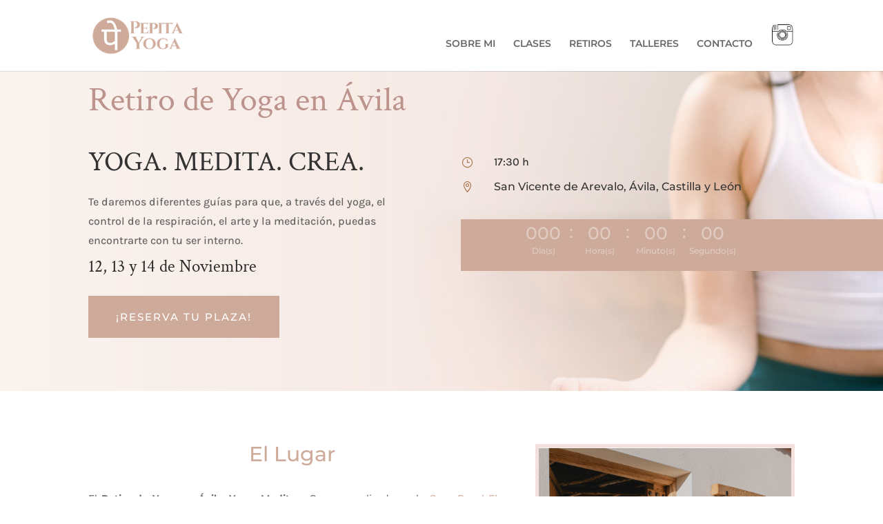

--- FILE ---
content_type: text/css
request_url: https://pepitabermudezyoga.com/wp-content/et-cache/1330/et-core-unified-deferred-1330.min.css?ver=1768305941
body_size: -318
content:
.et_pb_section_3.et_pb_section{background-color:#f9f2ed!important}.et_pb_row_11.et_pb_row{padding-top:0px!important;padding-right:0px!important;padding-bottom:0px!important;padding-left:0px!important;padding-top:0px;padding-right:0px;padding-bottom:0px;padding-left:0px}.et_pb_image_3{text-align:left;margin-left:0}@media only screen and (max-width:980px){.et_pb_image_3{text-align:center;margin-left:auto;margin-right:auto}.et_pb_image_3 .et_pb_image_wrap img{width:auto}}@media only screen and (max-width:767px){.et_pb_image_3 .et_pb_image_wrap img{width:auto}}